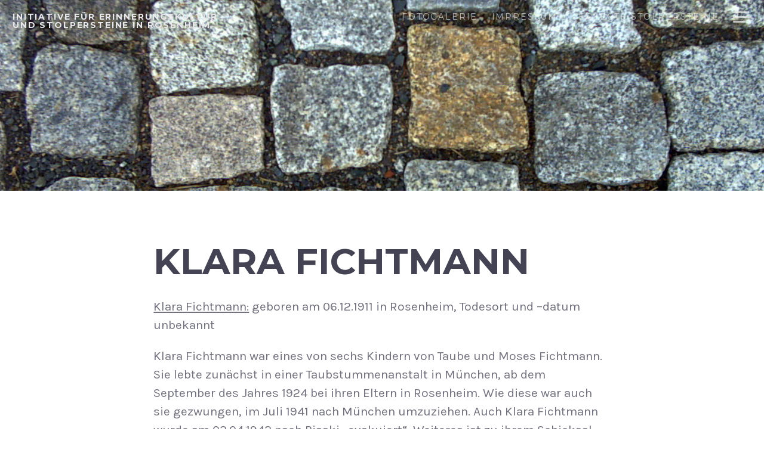

--- FILE ---
content_type: text/css
request_url: https://www.stolpersteine-rosenheim.de/wp-content/themes/magnus/style.css?ver=5.9.1
body_size: 51089
content:
/*
Theme Name: Magnus
Theme URI: http://thefivethemes.com/themes/magnus
Author: Hugo Baeta
Author URI: http://thefivethemes.com
Description: Life is Grand, Show it! Magnus is a photoblogging WordPress theme named after the latin word for Grand. It was made to showcase photos in a big and bold way, making the featured image on each post span the full width of the browser window, paired up with beautiful typography and a carefully planned layout.
Version: 2.4
License: GNU General Public License v2 or later
License URI: http://www.gnu.org/licenses/gpl-2.0.html
Text Domain: magnus
Tags: photoblogging, custom-header, custom-menu, featured-images, featured-image-header, threaded-comments, translation-ready, responsive-layout, one-column

Magnus WordPress Theme, Copyright (C) 2013-2016, Hugo Baeta.
Magnus is distributed under the terms of the GNU GPL license.

Magnus is based on Underscores http://underscores.me/, (C) 2012-2015 Automattic, Inc.
Theme screenshot uses photography by Will Langenberg, from unsplash.com
Normalizing styles have been helped along thanks to the fine work of
Nicolas Gallagher and Jonathan Neal http://necolas.github.com/normalize.css/
*/
/*--------------------------------------------------------------
>>> TABLE OF CONTENTS:
----------------------------------------------------------------
# Normalize
# Typography
# Elements
# Forms
# Navigation
    ## Links
    ## Menus
# Accessibility
# Alignments
# Clearings
# Content
    ## Header
    ## Header Feature Image
    ## Posts and pages
    ## Home
    ## Archive
    ## Asides
    ## Comments
    ## Footer
    ## 404
# Sidebar
    ## Widgets
# Infinite scroll
# Media
    ## Captions
    ## Galleries
--------------------------------------------------------------*/
@-webkit-keyframes image-pulse {
  0% {
    -webkit-transform: scale(1.01); }
  100% {
    -webkit-transform: scale(1.15); } }
@-moz-keyframes image-pulse {
  0% {
    -moz-transform: scale(1.01); }
  100% {
    -moz-transform: scale(1.15); } }
@keyframes image-pulse {
  0% {
    -webkit-transform: scale(1.01);
    -moz-transform: scale(1.01);
    -ms-transform: scale(1.01);
    -o-transform: scale(1.01);
    transform: scale(1.01); }
  100% {
    -webkit-transform: scale(1.15);
    -moz-transform: scale(1.15);
    -ms-transform: scale(1.15);
    -o-transform: scale(1.15);
    transform: scale(1.15); } }
@-webkit-keyframes fadein {
  0% {
    opacity: 0; }
  100% {
    opacity: 1; } }
@-moz-keyframes fadein {
  0% {
    opacity: 0; }
  100% {
    opacity: 1; } }
@keyframes fadein {
  0% {
    opacity: 0; }
  100% {
    opacity: 1; } }
@-webkit-keyframes fadein-images {
  0% {
    opacity: 0; }
  100% {
    opacity: 0.6; } }
@-moz-keyframes fadein-images {
  0% {
    opacity: 0; }
  100% {
    opacity: 0.6; } }
@keyframes fadein-images {
  0% {
    opacity: 0; }
  100% {
    opacity: 0.6; } }
@-webkit-keyframes movein {
  0% {
    -webkit-transform: translateY(10px); }
  100% {
    -webkit-transform: translateY(0); } }
@-moz-keyframes movein {
  0% {
    -moz-transform: translateY(10px); }
  100% {
    -moz-transform: translateY(0); } }
@keyframes movein {
  0% {
    -webkit-transform: translateY(10px);
    -moz-transform: translateY(10px);
    -ms-transform: translateY(10px);
    -o-transform: translateY(10px);
    transform: translateY(10px); }
  100% {
    -webkit-transform: translateY(0);
    -moz-transform: translateY(0);
    -ms-transform: translateY(0);
    -o-transform: translateY(0);
    transform: translateY(0); } }
/*--------------------------------------------------------------
# Normalize
--------------------------------------------------------------*/
html {
  font-family: sans-serif;
  -webkit-text-size-adjust: 100%;
  -ms-text-size-adjust: 100%; }

body {
  margin: 0; }

article,
aside,
details,
figcaption,
figure,
footer,
header,
main,
menu,
nav,
section,
summary {
  display: block; }

audio,
canvas,
progress,
video {
  display: inline-block;
  vertical-align: baseline; }

audio:not([controls]) {
  display: none;
  height: 0; }

[hidden],
template {
  display: none; }

a {
  background-color: transparent; }

a:active,
a:hover {
  outline: 0; }

abbr[title] {
  border-bottom: 1px dotted; }

b,
strong {
  font-weight: bold; }

dfn {
  font-style: italic; }

h1 {
  font-size: 2em;
  margin: 0.67em 0; }

mark {
  background: #ff0;
  color: #000; }

small {
  font-size: 80%; }

sub,
sup {
  font-size: 75%;
  line-height: 0;
  position: relative;
  vertical-align: baseline; }

sup {
  top: -0.5em; }

sub {
  bottom: -0.25em; }

img {
  border: 0; }

svg:not(:root) {
  overflow: hidden; }

figure {
  margin: 1em 40px; }

hr {
  box-sizing: content-box;
  height: 0; }

pre {
  overflow: auto; }

code,
kbd,
pre,
samp {
  font-family: monospace, monospace;
  font-size: 1em; }

button,
input,
optgroup,
select,
textarea {
  color: inherit;
  font: inherit;
  margin: 0; }

button {
  overflow: visible; }

button,
select {
  text-transform: none; }

button,
html input[type="button"],
input[type="reset"],
input[type="submit"] {
  -webkit-appearance: button;
  cursor: pointer; }

button[disabled],
html input[disabled] {
  cursor: default; }

button::-moz-focus-inner,
input::-moz-focus-inner {
  border: 0;
  padding: 0; }

input {
  line-height: normal; }

input[type="checkbox"],
input[type="radio"] {
  box-sizing: border-box;
  padding: 0; }

input[type="number"]::-webkit-inner-spin-button,
input[type="number"]::-webkit-outer-spin-button {
  height: auto; }

input[type="search"] {
  -webkit-appearance: textfield;
  box-sizing: content-box; }

input[type="search"]::-webkit-search-cancel-button,
input[type="search"]::-webkit-search-decoration {
  -webkit-appearance: none; }

fieldset {
  border: 1px solid #c0c0c0;
  margin: 0 2px;
  padding: 0.35em 0.625em 0.75em; }

legend {
  border: 0;
  padding: 0; }

textarea {
  overflow: auto; }

optgroup {
  font-weight: bold; }

table {
  border-collapse: collapse;
  border-spacing: 0; }

td,
th {
  padding: 0; }

/*--------------------------------------------------------------
# Typography
--------------------------------------------------------------*/
body,
button,
input,
select,
textarea {
  color: #72727e;
  font-family: "Karla", sans-serif;
  font-size: 21px;
  font-weight: 400;
  line-height: 1.5; }

h1, h2, h3, h4, h5, h6, form button,
form input[type="button"],
form input[type="reset"],
form input[type="submit"], .comment-form label {
  font-family: "Montserrat", sans-serif;
  font-size: 1em;
  clear: both;
  text-transform: uppercase;
  line-height: 1;
  color: #434353; }
  @media (max-width: 480px) {
    h1, h2, h3, h4, h5, h6, form button,
    form input[type="button"],
    form input[type="reset"],
    form input[type="submit"], .comment-form label {
      word-wrap: break-word; } }
  @media (min-width: 1600px) {
    h1, h2, h3, h4, h5, h6, form button,
    form input[type="button"],
    form input[type="reset"],
    form input[type="submit"], .comment-form label {
      font-size: 1.5em; } }

@media (max-width: 480px) {
  h1, h2, h3, h4, h5, h6 {
    word-wrap: break-word; } }

.site-main h1 {
  font-size: 2.8935em; }
  @media (max-width: 480px) {
    .site-main h1 {
      font-size: 1.929em; } }
.site-main h2 {
  font-size: 2.25em; }
  @media (max-width: 480px) {
    .site-main h2 {
      font-size: 1.5em; } }
.site-main h3 {
  font-size: 1.5em;
  letter-spacing: 0.0501777168em; }
  @media (max-width: 480px) {
    .site-main h3 {
      font-size: 1.286em; } }
.site-main h4 {
  font-size: 1em;
  letter-spacing: 0.0877914952em; }
.site-main h5 {
  font-size: 0.8573333333em;
  letter-spacing: 0.0877914952em; }
.site-main h6 {
  font-size: 0.6666666667em;
  letter-spacing: 0.1316872428em; }
@media (min-width: 1100px) {
  .site-main h1, .site-main h2 {
    -webkit-transition: font-size 0.2s ease-in-out;
    -moz-transition: font-size 0.2s ease-in-out;
    transition: font-size 0.2s ease-in-out; } }

.sidebar h2 {
  color: #72727e; }

p {
  margin-bottom: 1em; }

strong {
  font-weight: 600; }

dfn, cite, em, i {
  font-style: italic; }

blockquote {
  margin: 0 0 1em;
  font-style: italic;
  font-size: 1.5em;
  line-height: 1.286em;
  color: #eb6e78; }
  blockquote cite,
  blockquote cite a {
    color: #a1a1a9; }

address {
  margin: 0 0 1em; }

pre {
  background: #f3f3f4;
  font-family: "Courier 10 Pitch", Courier, monospace;
  line-height: 1.929em;
  margin-bottom: 1.6em;
  max-width: 100%;
  overflow: auto;
  padding: 1.6em; }

code, kbd, tt, var {
  font-family: Monaco, Consolas, "Andale Mono", "DejaVu Sans Mono", monospace;
  font-size: 0.6666666667em;
  background: #f3f3f4;
  padding: 0.2962962963em 0.6666666667em; }

abbr, acronym {
  border-bottom: 1px dotted #a1a1a9;
  cursor: help; }

mark, ins {
  background: #fff9c0;
  text-decoration: none; }

big {
  font-size: 125%; }

/*--------------------------------------------------------------
# Elements
--------------------------------------------------------------*/
html {
  box-sizing: border-box; }

html,
body {
  width: 100%;
  overflow-x: hidden; }

*,
*:before,
*:after {
  /* Inherit box-sizing to make it easier to change the property for components that leverage other behavior; see http://css-tricks.com/inheriting-box-sizing-probably-slightly-better-best-practice/ */
  box-sizing: inherit; }

::selection {
  /* WebKit/Blink Browsers */
  background: #ed7d86;
  color: #fdf1f2;
  text-shadow: 0 1px 1px #bc5860; }

::-moz-selection {
  /* Gecko Browsers */
  background: #ed7d86;
  color: #fdf1f2;
  text-shadow: 0 1px 1px #bc5860; }

body {
  background: #fff;
  /* Fallback for when there is no custom background color defined. */ }

blockquote, q {
  quotes: "" ""; }
  blockquote:before, blockquote:after, q:before, q:after {
    content: ""; }

hr {
  background-color: #f3f3f4;
  border: 0;
  height: 4px;
  margin-bottom: 1em; }

ul, ol {
  margin: 0 0 1em 1em; }

ul {
  list-style: disc; }

ol {
  list-style: decimal; }

li > ul,
li > ol {
  margin-bottom: 0;
  margin-left: 1em; }

dt {
  font-weight: bold; }

dd {
  margin: 0 1em 1em; }

img {
  height: auto;
  /* Make sure images are scaled correctly. */
  max-width: 100%;
  /* Adhere to container width. */ }

table {
  margin: 0 0 1.5em;
  width: 100%; }
  table tr th {
    text-align: left;
    background: rgba(20, 20, 40, 0.05);
    padding: 0.1975308642em 0.4444444444em; }
  table tr td {
    border-bottom: 1px solid rgba(20, 20, 40, 0.03);
    padding: 0.1975308642em 0.4444444444em; }

/*--------------------------------------------------------------
# Forms
--------------------------------------------------------------*/
form button,
form input[type="button"],
form input[type="reset"],
form input[type="submit"] {
  font-size: 0.6666666667em;
  letter-spacing: 0.1316872428em;
  color: #fdf1f2;
  text-shadow: 0 0 0 transparent;
  border-style: solid;
  border-width: 1px 1px 3px;
  border-color: #eb6e78 #d4636c #bc5860;
  border-radius: 3px;
  background: #eb6e78;
  padding: 0.8573333333em 1.286em;
  -webkit-transition: all 0.2s ease-in-out;
  -moz-transition: all 0.2s ease-in-out;
  transition: all 0.2s ease-in-out; }
  form button:hover,
  form input[type="button"]:hover,
  form input[type="reset"]:hover,
  form input[type="submit"]:hover {
    background: #ef8b93;
    border-color: #ef8b93 #ed7d86 #d4636c;
    color: #fff;
    text-shadow: 0 1px 1px #bc5860;
    -webkit-transition: all 0.15s ease-in-out;
    -moz-transition: all 0.15s ease-in-out;
    transition: all 0.15s ease-in-out; }
  form button:active,
  form input[type="button"]:active,
  form input[type="reset"]:active,
  form input[type="submit"]:active {
    background: #d4636c;
    border-color: #bc5860 #bc5860 #bc5860;
    border-width: 3px 1px 1px; }
  form button:focus,
  form input[type="button"]:focus,
  form input[type="reset"]:focus,
  form input[type="submit"]:focus {
    outline: none;
    box-shadow: 0 0 1px 4px #f7c5c9;
    -webkit-transition: all 0.15s ease-in-out;
    -moz-transition: all 0.15s ease-in-out;
    transition: all 0.15s ease-in-out; }

input[type="text"],
input[type="email"],
input[type="url"],
input[type="password"],
input[type="search"],
textarea {
  box-sizing: border-box;
  color: #72727e;
  border: 1px solid #d0d0d4;
  border-radius: 3px;
  -webkit-transition: all 0.5s ease-in-out;
  -moz-transition: all 0.5s ease-in-out;
  transition: all 0.5s ease-in-out; }
  input[type="text"]:focus,
  input[type="email"]:focus,
  input[type="url"]:focus,
  input[type="password"]:focus,
  input[type="search"]:focus,
  textarea:focus {
    color: #434353;
    outline: none;
    box-shadow: 0 0 1px 4px #e8e8ea;
    -webkit-transition: all 0.15s ease-in-out;
    -moz-transition: all 0.15s ease-in-out;
    transition: all 0.15s ease-in-out; }
  .sidebar input[type="text"]:focus, .sidebar
  input[type="email"]:focus, .sidebar
  input[type="url"]:focus, .sidebar
  input[type="password"]:focus, .sidebar
  input[type="search"]:focus, .sidebar
  textarea:focus {
    box-shadow: 0 0 1px 4px rgba(232, 232, 234, 0.3); }

input[type="text"],
input[type="email"],
input[type="url"],
input[type="password"],
input[type="search"] {
  padding: 0.2962962963em 0.4444444444em; }

textarea {
  padding: 0.2962962963em 0.4444444444em;
  width: 100%; }

.post-password-form {
  background: #f3f3f4;
  padding: 3.375em 2.25em; }
  .post-password-form p {
    max-width: 300px;
    margin-right: auto;
    margin-left: auto; }
  .post-password-form p:first-child {
    font-size: 0.6666666667em;
    text-transform: uppercase;
    letter-spacing: 0.0501777168em;
    line-height: 1.5em;
    text-transform: none; }
  .post-password-form label {
    font-family: "Montserrat", sans-serif;
    font-size: 0.6666666667em;
    clear: both;
    text-transform: uppercase;
    line-height: 1;
    font-size: 0.6666666667em;
    color: #d0d0d4; }
  .post-password-form input[type="password"] {
    display: block;
    margin-bottom: 0.6666666667em;
    width: 100%; }
  .post-password-form input[type="submit"] {
    display: block; }

/*--------------------------------------------------------------
# Navigation
--------------------------------------------------------------*/
/*--------------------------------------------------------------
## Links
--------------------------------------------------------------*/
a {
  color: #eb6e78;
  -webkit-transition-property: color, text-decoration, opacity;
  -moz-transition-property: color, text-decoration, opacity;
  transition-property: color, text-decoration, opacity;
  -webkit-transition-duration: 0.5s;
  -moz-transition-duration: 0.5s;
  transition-duration: 0.5s;
  -webkit-transition-timing-function: ease-in-out;
  -moz-transition-timing-function: ease-in-out;
  transition-timing-function: ease-in-out; }
  a:visited {
    color: #ed7d86; }
  a:hover, a:focus, a:active {
    color: #434353;
    -webkit-transition-property: color, text-decoration, opacity;
    -moz-transition-property: color, text-decoration, opacity;
    transition-property: color, text-decoration, opacity;
    -webkit-transition-duration: 0.05s;
    -moz-transition-duration: 0.05s;
    transition-duration: 0.05s;
    -webkit-transition-timing-function: ease-in-out;
    -moz-transition-timing-function: ease-in-out;
    transition-timing-function: ease-in-out; }
  a:focus {
    outline: thin dotted; }
  a:hover, a:active {
    outline: 0; }

/*--------------------------------------------------------------
## Sidebar Toggle Button
--------------------------------------------------------------*/
/* 
**  Sidebar Toggle 
*/
.no-js .sidebar-toggle {
  display: none; }

.sidebar-toggle {
  -webkit-animation: fadein 0.3s ease-out 1s backwards;
  -moz-animation: fadein 0.3s ease-out 1s backwards;
  animation: fadein 0.3s ease-out 1s backwards;
  display: block;
  content: "";
  display: table;
  box-shadow: 0 0 0 transparent;
  text-shadow: 0 0 0 transparent;
  border: 0 none;
  border-radius: 0;
  padding: 0;
  outline: 0;
  font-size: 1em;
  background: transparent;
  position: absolute;
  top: 0;
  right: 0;
  margin: -1em 0 0;
  padding: 1.286em 1em 1.5em;
  z-index: 100; }
  .sidebar-toggle span, .sidebar-toggle span:before, .sidebar-toggle span:after {
    display: block;
    width: 1.5em;
    height: 3px;
    border-radius: 1px;
    line-height: 1;
    background: rgba(232, 232, 234, 0.7); }
  .sidebar-toggle span {
    text-indent: -9999px;
    -webkit-transition-property: color, background, opacity, width;
    -moz-transition-property: color, background, opacity, width;
    transition-property: color, background, opacity, width;
    -webkit-transition-duration: 0.3s;
    -moz-transition-duration: 0.3s;
    transition-duration: 0.3s;
    -webkit-transition-timing-function: ease-in-out;
    -moz-transition-timing-function: ease-in-out;
    transition-timing-function: ease-in-out; }
    .sidebar-toggle span:before, .sidebar-toggle span:after {
      content: '';
      position: absolute;
      -webkit-transform: rotate(0deg);
      -moz-transform: rotate(0deg);
      -ms-transform: rotate(0deg);
      -o-transform: rotate(0deg);
      transform: rotate(0deg);
      top: 1.286em;
      -webkit-transition-property: color, background, opacity, width;
      -moz-transition-property: color, background, opacity, width;
      transition-property: color, background, opacity, width;
      -webkit-transition-duration: 0.5s;
      -moz-transition-duration: 0.5s;
      transition-duration: 0.5s;
      -webkit-transition-timing-function: ease-in-out;
      -moz-transition-timing-function: ease-in-out;
      transition-timing-function: ease-in-out; }
    .sidebar-toggle span:before {
      margin-top: -8px;
      width: 1.286em; }
    .sidebar-toggle span:after {
      margin-top: 8px;
      width: 1em; }
  .sidebar-toggle:hover {
    background: transparent;
    box-shadow: 0 0 0 transparent;
    text-shadow: 0 0 0 transparent;
    border: 0 none; }
    .sidebar-toggle:hover span {
      -webkit-transition-property: color, background, opacity, width;
      -moz-transition-property: color, background, opacity, width;
      transition-property: color, background, opacity, width;
      -webkit-transition-duration: 0.15s;
      -moz-transition-duration: 0.15s;
      transition-duration: 0.15s;
      -webkit-transition-timing-function: ease-in-out;
      -moz-transition-timing-function: ease-in-out;
      transition-timing-function: ease-in-out;
      background: #fff; }
      .sidebar-toggle:hover span:before, .sidebar-toggle:hover span:after {
        -webkit-transition-property: color, background, opacity, width;
        -moz-transition-property: color, background, opacity, width;
        transition-property: color, background, opacity, width;
        -webkit-transition-duration: 0.15s;
        -moz-transition-duration: 0.15s;
        transition-duration: 0.15s;
        -webkit-transition-timing-function: ease-in-out;
        -moz-transition-timing-function: ease-in-out;
        transition-timing-function: ease-in-out;
        width: 1.5em;
        background: #fff; }
  .sidebar-toggle:active, .sidebar-toggle:visited, .sidebar-toggle:focus {
    box-shadow: 0 0 0 transparent; }
  .sidebar-toggled .sidebar-toggle {
    position: fixed;
    top: 0;
    margin-top: 0;
    z-index: 9999;
    border: 0 none;
    -webkit-transform: scale(0.9);
    -moz-transform: scale(0.9);
    -ms-transform: scale(0.9);
    -o-transform: scale(0.9);
    transform: scale(0.9);
    -webkit-transition-property: color, background, opacity, -webkit-transform;
    -moz-transition-property: color, background, opacity, -moz-transform;
    transition-property: color, background, opacity, transform;
    -webkit-transition-duration: 0.2s;
    -moz-transition-duration: 0.2s;
    transition-duration: 0.2s;
    -webkit-transition-timing-function: ease-in-out;
    -moz-transition-timing-function: ease-in-out;
    transition-timing-function: ease-in-out; }
    .sidebar-toggled .sidebar-toggle span {
      background: transparent;
      -webkit-transition: background 0.2s ease-in-out;
      -moz-transition: background 0.2s ease-in-out;
      transition: background 0.2s ease-in-out; }
      .sidebar-toggled .sidebar-toggle span:before, .sidebar-toggled .sidebar-toggle span:after {
        width: 1.5em;
        margin-top: 0;
        -webkit-transform-origin: center;
        -moz-transform-origin: center;
        -ms-transform-origin: center;
        -o-transform-origin: center;
        transform-origin: center;
        -webkit-transition-property: color, background, opacity, -webkit-transform;
        -moz-transition-property: color, background, opacity, -moz-transform;
        transition-property: color, background, opacity, transform;
        -webkit-transition-duration: 0.4s;
        -moz-transition-duration: 0.4s;
        transition-duration: 0.4s;
        -webkit-transition-timing-function: ease-in-out;
        -moz-transition-timing-function: ease-in-out;
        transition-timing-function: ease-in-out;
        background: #a1a1a9;
        height: 4px; }
      .sidebar-toggled .sidebar-toggle span:before {
        -webkit-transform: rotate(45deg);
        -moz-transform: rotate(45deg);
        -ms-transform: rotate(45deg);
        -o-transform: rotate(45deg);
        transform: rotate(45deg); }
      .sidebar-toggled .sidebar-toggle span:after {
        -webkit-transform: rotate(-45deg);
        -moz-transform: rotate(-45deg);
        -ms-transform: rotate(-45deg);
        -o-transform: rotate(-45deg);
        transform: rotate(-45deg); }
    .sidebar-toggled .sidebar-toggle:hover {
      -webkit-transform: scale(1);
      -moz-transform: scale(1);
      -ms-transform: scale(1);
      -o-transform: scale(1);
      transform: scale(1);
      -webkit-transform-origin: center;
      -moz-transform-origin: center;
      -ms-transform-origin: center;
      -o-transform-origin: center;
      transform-origin: center;
      -webkit-transition-property: color, background, opacity, -webkit-transform;
      -moz-transition-property: color, background, opacity, -moz-transform;
      transition-property: color, background, opacity, transform;
      -webkit-transition-duration: 0.15s;
      -moz-transition-duration: 0.15s;
      transition-duration: 0.15s;
      -webkit-transition-timing-function: ease-in-out;
      -moz-transition-timing-function: ease-in-out;
      transition-timing-function: ease-in-out; }
      .sidebar-toggled .sidebar-toggle:hover span:before, .sidebar-toggled .sidebar-toggle:hover span:after {
        background: #eb6e78; }
  .sidebar-toggled.admin-bar .sidebar-toggle {
    top: 32px; }
    @media (max-width: 800px) {
      .sidebar-toggled.admin-bar .sidebar-toggle {
        top: 42px; } }
  .sidebar-closed .sidebar-toggle span {
    -webkit-animation: fadein 0.3s ease-out 0.4s backwards;
    -moz-animation: fadein 0.3s ease-out 0.4s backwards;
    animation: fadein 0.3s ease-out 0.4s backwards; }

/*--------------------------------------------------------------
## Menus
--------------------------------------------------------------*/
.nav-menu {
  padding: 0;
  margin: 0;
  list-style: none; }

.site-header .header-navigation {
  position: absolute;
  display: block;
  right: 0;
  width: 70%;
  text-align: right;
  font-family: "Montserrat", sans-serif;
  font-weight: 400;
  text-transform: uppercase;
  letter-spacing: 0.1316872428em;
  line-height: 1;
  opacity: 1; }
  @media (max-width: 800px) {
    .site-header .header-navigation {
      width: 20%; } }
  .site-header .header-navigation a {
    display: block;
    width: 100%;
    font-size: 0.6666666667em;
    letter-spacing: 0.1316872428em;
    color: rgba(232, 232, 234, 0.7);
    text-decoration: none; }
    .site-header .header-navigation a:hover {
      color: #fff; }
  .site-header .header-navigation .menu-header-container {
    -webkit-animation: fadein 0.3s ease-out 1s backwards;
    -moz-animation: fadein 0.3s ease-out 1s backwards;
    animation: fadein 0.3s ease-out 1s backwards;
    position: relative;
    right: 3.375em;
    opacity: 1;
    z-index: 200;
    -webkit-transition-property: opacity;
    -moz-transition-property: opacity;
    transition-property: opacity;
    -webkit-transition-duration: 0.5s;
    -moz-transition-duration: 0.5s;
    transition-duration: 0.5s;
    -webkit-transition-timing-function: ease-in-out;
    -moz-transition-timing-function: ease-in-out;
    transition-timing-function: ease-in-out; }
    .site-header .header-navigation .menu-header-container ul {
      list-style: none;
      margin: 0;
      padding-left: 0;
      text-align: right;
      line-height: 0; }
      .site-header .header-navigation .menu-header-container ul li, .site-header .header-navigation .menu-header-container ul a {
        line-height: 1;
        margin: 0;
        padding: 0; }
      .site-header .header-navigation .menu-header-container ul li > ul {
        display: none; }
      .site-header .header-navigation .menu-header-container ul li {
        display: inline-block;
        position: relative;
        padding: 0;
        margin: 0 0.1975308642em; }
        .site-header .header-navigation .menu-header-container ul li a {
          padding: 0 0 1em 0.4444444444em; }
    .sidebar-toggled .site-header .header-navigation .menu-header-container {
      opacity: 0;
      -webkit-transition-property: opacity;
      -moz-transition-property: opacity;
      transition-property: opacity;
      -webkit-transition-duration: 0.5s;
      -moz-transition-duration: 0.5s;
      transition-duration: 0.5s;
      -webkit-transition-timing-function: ease-in-out;
      -moz-transition-timing-function: ease-in-out;
      transition-timing-function: ease-in-out; }
    .sidebar-closed .site-header .header-navigation .menu-header-container {
      -webkit-animation: fadein 0.3s ease-out 0.5s backwards;
      -moz-animation: fadein 0.3s ease-out 0.5s backwards;
      animation: fadein 0.3s ease-out 0.5s backwards; }
    @media (max-width: 800px) {
      .site-header .header-navigation .menu-header-container {
        display: none; } }

.sidebar .main-navigation {
  padding-bottom: 2.25em;
  margin-top: 0;
  font-family: "Montserrat", sans-serif;
  font-size: 0.6666666667em;
  clear: both;
  text-transform: uppercase;
  line-height: 1;
  font-weight: bold; }
  .sidebar .main-navigation h2 {
    display: none; }
  .sidebar .main-navigation .sub-menu {
    padding-left: 1em;
    border-left: 2px solid #d0d0d4; }
    .sidebar .main-navigation .sub-menu a {
      font-size: 1em;
      opacity: .6;
      padding: 1em 0; }
      .sidebar .main-navigation .sub-menu a:hover {
        opacity: 1; }
  .sidebar .main-navigation li {
    padding: 0;
    margin: 0; }
  .sidebar .main-navigation a {
    display: block;
    padding: 1.286em 0; }

.comment-navigation .nav-previous a, .comment-navigation .nav-next a,
.posts-navigation .nav-previous a,
.posts-navigation .nav-next a,
.post-navigation .nav-previous a,
.post-navigation .nav-next a {
  display: inline-block;
  text-decoration: none;
  font-family: "Montserrat", sans-serif;
  font-size: 0.6666666667em;
  clear: both;
  text-transform: uppercase;
  line-height: 1; }
.comment-navigation .nav-previous, .comment-navigation .nav-next,
.posts-navigation .nav-previous,
.posts-navigation .nav-next,
.post-navigation .nav-previous,
.post-navigation .nav-next {
  width: 50%; }
.comment-navigation .nav-previous,
.posts-navigation .nav-previous,
.post-navigation .nav-previous {
  float: left; }
.comment-navigation .nav-next,
.posts-navigation .nav-next,
.post-navigation .nav-next {
  float: right;
  text-align: right; }

.site-main .comment-navigation, .site-main
.post-navigation {
  margin: 0 0 1.5em;
  overflow: hidden; }
.comment-navigation .nav-next,
.post-navigation .nav-next {
  text-align: right; }

.posts-navigation .nav-previous {
  padding-right: 1em;
  text-align: right; }
.posts-navigation .nav-next {
  padding-left: 1em;
  text-align: left; }

/*--------------------------------------------------------------
# Accessibility
--------------------------------------------------------------*/
/* Text meant only for screen readers. */
.screen-reader-text {
  clip: rect(1px, 1px, 1px, 1px);
  position: absolute !important;
  height: 1px;
  width: 1px;
  overflow: hidden; }
  .screen-reader-text:hover, .screen-reader-text:active, .screen-reader-text:focus {
    background-color: #f3f3f4;
    border-radius: 3px;
    box-shadow: 0 0 2px 2px rgba(0, 0, 0, 0.6);
    clip: auto !important;
    color: #141428;
    display: block;
    font-size: 14px;
    font-size: 0.875rem;
    font-weight: bold;
    height: auto;
    left: 5px;
    line-height: normal;
    padding: 15px 23px 14px;
    text-decoration: none;
    top: 5px;
    width: auto;
    z-index: 100000;
    /* Above WP toolbar. */ }

/*--------------------------------------------------------------
# Alignments
--------------------------------------------------------------*/
.alignleft {
  display: inline;
  float: left;
  margin-right: 1.5em; }

.alignright {
  display: inline;
  float: right;
  margin-left: 1.5em; }

.aligncenter {
  display: block;
  margin-left: auto;
  margin-right: auto; }

blockquote.alignright, blockquote.alignleft {
  width: 14.64834375em; }
blockquote.alignleft {
  margin-left: 0; }
blockquote.alignright {
  margin-right: 0; }

/*--------------------------------------------------------------
# Clearings
--------------------------------------------------------------*/
.clear:before,
.clear:after,
.entry-content:before,
.entry-content:after,
.comment-content:before,
.comment-content:after,
.site-header:before,
.site-header:after,
.site-content:before,
.site-content:after,
.site-footer:before,
.site-footer:after {
  content: "";
  display: table; }

.clear:after,
.entry-content:after,
.comment-content:after,
.site-header:after,
.site-content:after,
.site-footer:after {
  clear: both; }

/*--------------------------------------------------------------
# Content
--------------------------------------------------------------*/
.site {
  position: relative;
  width: 100vw; }

/*--------------------------------------------------------------
## Header
--------------------------------------------------------------*/
.site-header {
  position: relative;
  top: 0;
  left: 0;
  width: 100%;
  padding: 1em 1em 1.286em;
  margin-bottom: 0;
  background: #373748; }
  .featured-image .site-header, .header-image .site-header, .blog.home .site-header, .error404 .site-header {
    position: absolute;
    background: transparent;
    margin-bottom: 0; }

.site-branding {
  -webkit-animation: fadein 0.3s ease-out 1s backwards;
  -moz-animation: fadein 0.3s ease-out 1s backwards;
  animation: fadein 0.3s ease-out 1s backwards;
  position: relative;
  width: 30%;
  float: left;
  color: #fff;
  z-index: 9000;
  -webkit-transition: all 0.5s ease-in-out;
  -moz-transition: all 0.5s ease-in-out;
  transition: all 0.5s ease-in-out; }
  .site-branding h1 {
    font-size: 0.6666666667em;
    letter-spacing: 0.1316872428em;
    margin: 0 0 0.4444444444em; }
    .site-branding h1 a {
      color: #e8e8ea;
      text-decoration: none; }
      .site-branding h1 a:hover {
        color: #fff; }
  .site-branding h2 {
    font-family: "Karla", sans-serif;
    font-size: 0.6666666667em;
    font-weight: 400;
    font-style: italic;
    text-transform: none;
    letter-spacing: 0.0877914952em;
    margin: 0;
    color: rgba(255, 255, 255, 0.6); }
  @media (max-width: 800px) {
    .site-branding {
      width: 80%;
      -webkit-transition: all 0.5s ease-in-out;
      -moz-transition: all 0.5s ease-in-out;
      transition: all 0.5s ease-in-out; } }
  .sidebar-toggled .site-branding {
    width: 100%;
    -webkit-transition: all 0.5s ease-in-out;
    -moz-transition: all 0.5s ease-in-out;
    transition: all 0.5s ease-in-out; }

/*--------------------------------------------------------------
## Header Feature Image
--------------------------------------------------------------*/
.site-header-image {
  -webkit-animation: fadein 2s ease-out backwards;
  -moz-animation: fadein 2s ease-out backwards;
  animation: fadein 2s ease-out backwards;
  position: relative;
  overflow: hidden;
  background: #141428;
  line-height: 0;
  margin-bottom: 2.25em; }
  .site-header-image .section-image {
    position: absolute;
    width: 100%;
    height: 100%;
    opacity: 0.6;
    -webkit-animation: fadein-images 1s ease-out backwards, image-pulse 15s ease-in-out infinite alternate;
    -moz-animation: fadein-images 1s ease-out backwards, image-pulse 15s ease-in-out infinite alternate;
    animation: fadein-images 1s ease-out backwards, image-pulse 15s ease-in-out infinite alternate;
    background-size: cover;
    background-position: center;
    background-repeat: no-repeat;
    display: block; }
  .featured-image .site-header-image {
    height: 70vh; }
    @media (max-width: 800px) {
      .featured-image .site-header-image {
        height: 100vh; } }
    @media (min-width: 1100px) {
      .featured-image .site-header-image {
        height: 100vh; } }

.content-area {
  padding: 0 1em;
  margin: 0 auto;
  max-width: 38.443359375em; }
  @media (min-width: 1400px) {
    .content-area {
      font-size: 1.286em; } }

/*--------------------------------------------------------------
## Posts and pages
--------------------------------------------------------------*/
.sticky {
  display: block; }

.hentry {
  margin: 0 0 2.25em;
  padding: 0 0 2.25em;
  border-bottom: 4px solid #f3f3f4; }
  .hentry:last-child {
    border-bottom: none; }

.byline,
.updated:not(.published) {
  display: none; }

.single .byline,
.group-blog .byline {
  display: inline; }

.page-content,
.entry-content,
.entry-summary {
  margin: 1.5em 0; }
  .page-content p:first-child,
  .entry-content p:first-child,
  .entry-summary p:first-child {
    margin-top: 0; }
  .page-content p:last-child,
  .entry-content p:last-child,
  .entry-summary p:last-child {
    margin-bottom: 0; }

.page-links {
  clear: both;
  margin: 0 0 1.5em; }

.entry-header .entry-title {
  -ms-word-wrap: break-word;
  word-wrap: break-word;
  margin-bottom: 0.2962962963em; }
  .entry-header .entry-title a {
    text-decoration: none;
    color: #434353; }
    .entry-header .entry-title a:hover {
      color: #eb6e78; }

.entry-header .entry-meta,
.entry-footer {
  font-size: 0.6666666667em;
  text-transform: uppercase;
  letter-spacing: 0.0501777168em;
  line-height: 1.5em;
  color: #d0d0d4; }
  .entry-header .entry-meta a,
  .entry-footer a {
    text-decoration: none;
    color: #a1a1a9; }
    .entry-header .entry-meta a:hover,
    .entry-footer a:hover {
      color: #eb6e78; }
  .entry-header .entry-meta span,
  .entry-footer span {
    margin-right: 1em;
    display: inline-block; }

.post-navigation {
  margin: 0 0 2.25em;
  padding: 0 0 2.25em;
  border-bottom: 4px solid #f3f3f4; }
  .post-navigation a {
    text-decoration: none; }

/*--------------------------------------------------------------
## Home
--------------------------------------------------------------*/
.blog-home-content .site-main {
  overflow: hidden;
  background: #141428; }
.blog-home-content .section-image {
  position: absolute;
  width: 100%;
  height: 100%;
  opacity: 0.6;
  background-size: cover;
  background-position: center;
  background-repeat: no-repeat; }
.blog-home-content article {
  -webkit-animation: fadein 2s ease-out backwards;
  -moz-animation: fadein 2s ease-out backwards;
  animation: fadein 2s ease-out backwards;
  position: relative;
  width: 50%;
  height: 32vw;
  margin: 0;
  padding: 0;
  float: left;
  border-bottom: 0;
  overflow: hidden; }
  @media (max-width: 800px) {
    .blog-home-content article {
      width: 100%;
      height: 100vh;
      float: none; } }
  .blog-home-content article:first-child {
    width: 100%;
    height: 100vh; }
    .blog-home-content article:first-child .section-image {
      -webkit-animation: fadein-images 1s ease-out backwards, image-pulse 15s ease-in-out infinite alternate;
      -moz-animation: fadein-images 1s ease-out backwards, image-pulse 15s ease-in-out infinite alternate;
      animation: fadein-images 1s ease-out backwards, image-pulse 15s ease-in-out infinite alternate; }
  .blog-home-content article:last-child {
    clear: right; }
  .blog-home-content article .section-inner {
    position: absolute;
    top: 50%;
    -webkit-transform: translateY(-50%);
    -moz-transform: translateY(-50%);
    -ms-transform: translateY(-50%);
    -o-transform: translateY(-50%);
    transform: translateY(-50%);
    width: 100%;
    -webkit-transition: width 0.4s ease-in-out;
    -moz-transition: width 0.4s ease-in-out;
    transition: width 0.4s ease-in-out; }
  .blog-home-content article .entry-header {
    padding: 0 1em;
    margin: 0 auto;
    max-width: 38.443359375em;
    font-size: 0.6666666667em;
    text-align: center; }
    @media (min-width: 1400px) {
      .blog-home-content article .entry-header {
        font-size: 0.8573333333em; } }
    @media (max-width: 800px) {
      .blog-home-content article .entry-header {
        font-size: 1em; } }
    .blog-home-content article .entry-header .entry-title {
      margin-top: 0;
      margin-bottom: 0.2962962963em; }
      .blog-home-content article .entry-header .entry-title a {
        text-decoration: none;
        color: white; }
        .blog-home-content article .entry-header .entry-title a:hover {
          color: #eb6e78; }
  .blog-home-content article:first-child .entry-header {
    font-size: 1em; }
    @media (min-width: 1400px) {
      .blog-home-content article:first-child .entry-header {
        font-size: 1.286em; } }
.blog-home-content .posts-navigation {
  padding: 1em;
  margin: 1em auto 0;
  max-width: 38.443359375em; }

/*--------------------------------------------------------------
## Archive
--------------------------------------------------------------*/
.archive .page-header,
.search-results .page-header {
  padding: 2.25em 1em 4.34025em;
  margin: 0 0 2.25em;
  border-bottom: 4px solid #f3f3f4;
  text-align: center;
  color: #a1a1a9; }
  .archive .page-header .page-title,
  .search-results .page-header .page-title {
    font-size: 1.5em;
    color: #d0d0d4;
    margin: 0; }
  .archive .page-header .page-description,
  .search-results .page-header .page-description {
    font-style: italic;
    font-size: 0.6666666667em;
    letter-spacing: 0.0501777168em; }
    .archive .page-header .page-description p,
    .search-results .page-header .page-description p {
      margin: 0.4444444444em 0 0; }

/*--------------------------------------------------------------
## Asides
--------------------------------------------------------------*/
/*--------------------------------------------------------------
## Comments
--------------------------------------------------------------*/
.comments-area {
  margin: 5.0625em 0 2.25em; }

.comment-list {
  margin: 0 0 2.25em;
  padding: 0;
  list-style: none;
  content: "";
  display: table; }

.comment-list .children {
  list-style: none;
  margin: 0;
  padding-left: 0;
  border-left: 4px solid #f3f3f4; }

.comment-list .children > li {
  padding-left: calc(32px + 0.8em); }

.comment-body {
  margin: 2.25em 0; }

.comment-author .avatar {
  float: left;
  width: 32px;
  height: 32px;
  margin: 0 0.6666666667em 0 0;
  border-radius: 100%; }

.comment-metadata,
.pingback .edit-link {
  font-size: 0.6666666667em;
  text-transform: uppercase;
  letter-spacing: 0.0501777168em;
  line-height: 1.5em; }
  .comment-metadata a,
  .pingback .edit-link a {
    text-decoration: none;
    color: #a1a1a9; }
    .comment-metadata a:hover,
    .pingback .edit-link a:hover {
      color: #eb6e78; }

.comment-metadata {
  margin-bottom: 1em; }

.comment-metadata .edit-link,
.pingback .edit-link {
  margin-left: 1em; }

.comment-list .reply a {
  font-size: 0.6666666667em;
  text-transform: uppercase;
  letter-spacing: 0.0501777168em;
  line-height: 1.5em; }

.comment-content ul,
.comment-content ol {
  margin: 0 0 1.6em 1.3333em; }
.comment-content li > ul,
.comment-content li > ol {
  margin-bottom: 0; }
.comment-content > :first-child {
  margin-top: 0; }
.comment-content > :last-child {
  margin-bottom: 0; }
.comment-content a {
  word-wrap: break-word; }

.bypostauthor {
  display: block; }

.comment-reply-title small {
  font-size: 0.6666666667em;
  text-transform: uppercase;
  letter-spacing: 0.0501777168em;
  line-height: 1.5em; }

@media (min-width: 800px) {
  .comment-form-author,
  .comment-form-email,
  .comment-form-url {
    width: 32%;
    float: left;
    margin-right: 2%; }

  .comment-form-url {
    margin-right: 0; }

  .comment-form-comment {
    clear: both; } }
.comment-form label {
  display: block;
  font-size: 0.6666666667em;
  letter-spacing: 0.0877914952em;
  color: #d0d0d4;
  padding: 0 0 0.4444444444em; }

.comment-form input[type="text"],
.comment-form input[type="email"],
.comment-form input[type="url"] {
  width: 100%; }

.form-submit {
  content: "";
  display: table;
  width: 100%; }
  .form-submit input[type="submit"] {
    float: right; }

.comment-notes,
.comment-awaiting-moderation,
.logged-in-as,
.form-allowed-tags {
  font-size: 0.6666666667em;
  letter-spacing: 0.0877914952em; }

.comment-form-comment {
  margin-bottom: 0; }

.form-allowed-tags {
  margin-top: 0;
  margin-bottom: 2.25em; }

.form-allowed-tags code {
  font-family: Monaco, Consolas, "Andale Mono", "DejaVu Sans Mono", monospace; }

.form-submit {
  margin-bottom: 0; }

.required {
  color: #eb6e78; }

.no-comments {
  font-size: 0.6666666667em;
  text-transform: uppercase;
  letter-spacing: 0.0501777168em;
  line-height: 1.5em;
  text-align: center;
  color: #d0d0d4;
  border-top: 4px solid #f3f3f4;
  border-bottom: 4px solid #f3f3f4;
  padding: 1em 0; }

/*--------------------------------------------------------------
## Footer
--------------------------------------------------------------*/
.site-footer {
  padding: 1em 1em 1.286em;
  margin: 2.25em 0 0;
  background: #f3f3f4;
  color: #d0d0d4; }
  .site-footer .site-info {
    list-style: none;
    margin: 0;
    padding: 0;
    text-align: center; }
    .site-footer .site-info li {
      display: inline-block;
      text-transform: uppercase;
      font-size: 0.5715555556em;
      letter-spacing: 0.0501777168em;
      margin: 0 0.6666666667em; }
  .site-footer a {
    display: inline-block;
    color: #b9b9bf;
    text-decoration: none; }
    .site-footer a:hover {
      color: #eb6e78; }

/*--------------------------------------------------------------
## 404
--------------------------------------------------------------*/
.error404 {
  background: #eb6e78; }
  .error404 .site-main {
    position: relative;
    height: 100vh;
    margin: 0;
    padding: 5.0625em 0 0; }
  .error404 .not-found {
    position: absolute;
    top: 45%;
    -webkit-transform: translateY(-45%);
    -moz-transform: translateY(-45%);
    -ms-transform: translateY(-45%);
    -o-transform: translateY(-45%);
    transform: translateY(-45%);
    width: 100vw; }
    .error404 .not-found .page-header,
    .error404 .not-found .page-content {
      padding: 0 1em;
      margin: 0 auto;
      max-width: 38.443359375em;
      color: white; }
  .error404 article {
    position: relative;
    height: 100vh;
    margin: 0;
    padding: 0;
    border-bottom: 0;
    background: #141428;
    overflow: hidden; }
    .error404 article:nth-child(even) {
      background: rgba(20, 20, 40, 0.95); }
    .error404 article .section-inner {
      position: absolute;
      top: 50%;
      -webkit-transform: translateY(-50%);
      -moz-transform: translateY(-50%);
      -ms-transform: translateY(-50%);
      -o-transform: translateY(-50%);
      transform: translateY(-50%);
      width: 100vw; }
    .error404 article .entry-header {
      padding: 0 1em;
      margin: 0 auto;
      max-width: 38.443359375em; }
      @media (min-width: 1400px) {
        .error404 article .entry-header {
          font-size: 1.286em; }
          .error404 article .entry-header.sidebar-toggled {
            font-size: 1em; } }
      .error404 article .entry-header .entry-title {
        margin-top: 0;
        margin-bottom: 0.2962962963em; }
        .error404 article .entry-header .entry-title a {
          text-decoration: none;
          color: white; }
          .error404 article .entry-header .entry-title a:hover {
            color: #eb6e78; }
  .error404.header-image .site-header-image {
    display: none; }

.error404 .site-content,
.search-no-results .site-content {
  padding-bottom: 100px; }
.error404 .site-footer,
.search-no-results .site-footer {
  position: fixed;
  bottom: 0;
  width: 100%; }

/*--------------------------------------------------------------
# Sidebar
--------------------------------------------------------------*/
.sidebar {
  position: fixed;
  width: 100%;
  height: 100%;
  top: 0;
  right: 0;
  left: auto;
  -webkit-transform: translateX(100%);
  -moz-transform: translateX(100%);
  -ms-transform: translateX(100%);
  -o-transform: translateX(100%);
  transform: translateX(100%);
  padding: 1.5em;
  overflow: scroll;
  overflow-x: hidden;
  z-index: 9000;
  background-color: #f3f3f4;
  color: white;
  opacity: 0;
  -webkit-transition-property: -webkit-transform, width, opacity;
  -moz-transition-property: -moz-transform, width, opacity;
  transition-property: transform, width, opacity;
  -webkit-transition-duration: 0.4s, 0.4s, 1.4s;
  -moz-transition-duration: 0.4s, 0.4s, 1.4s;
  transition-duration: 0.4s, 0.4s, 1.4s;
  -webkit-transition-timing-function: ease-out, ease-in, ease-out;
  -moz-transition-timing-function: ease-out, ease-in, ease-out;
  transition-timing-function: ease-out, ease-in, ease-out;
  -webkit-transition-delay: 0.05s, 0.1s, 0.05s;
  -moz-transition-delay: 0.05s, 0.1s, 0.05s;
  transition-delay: 0.05s, 0.1s, 0.05s; }
  @media (min-width: 800px) {
    .sidebar {
      width: 21.972515625em;
      padding: 1.5em 0;
      background: rgba(243, 243, 244, 0.95); } }
  .sidebar .sidebar-inner {
    max-width: 25.62890625em;
    margin: 0 auto;
    padding: 0 3.375em;
    opacity: 0;
    -webkit-transition: opacity, 0.4s, ease-out;
    -moz-transition: opacity, 0.4s, ease-out;
    transition: opacity, 0.4s, ease-out; }
    @media (max-width: 480px) {
      .sidebar .sidebar-inner {
        padding: 0 1.5em; } }
  .sidebar::-webkit-scrollbar {
    display: none; }
  .sidebar ul, .sidebar ol {
    margin: 0;
    padding: 0;
    list-style: none; }
  .sidebar a {
    color: #72727e;
    text-decoration: none; }
    .sidebar a:hover {
      color: #eb6e78; }

.sidebar-toggled .sidebar {
  -webkit-transform: translateX(0%);
  -moz-transform: translateX(0%);
  -ms-transform: translateX(0%);
  -o-transform: translateX(0%);
  transform: translateX(0%);
  width: 100%;
  opacity: 1;
  -webkit-transition-property: -webkit-transform, opacity;
  -moz-transition-property: -moz-transform, opacity;
  transition-property: transform, opacity;
  -webkit-transition-duration: 0.2s, 0.25s;
  -moz-transition-duration: 0.2s, 0.25s;
  transition-duration: 0.2s, 0.25s;
  -webkit-transition-timing-function: ease-out;
  -moz-transition-timing-function: ease-out;
  transition-timing-function: ease-out; }
  @media (min-width: 800px) {
    .sidebar-toggled .sidebar {
      width: 21.972515625em;
      -webkit-transition-property: -webkit-transform, width, opacity;
      -moz-transition-property: -moz-transform, width, opacity;
      transition-property: transform, width, opacity;
      -webkit-transition-duration: 0.25s;
      -moz-transition-duration: 0.25s;
      transition-duration: 0.25s;
      -webkit-transition-timing-function: ease-out;
      -moz-transition-timing-function: ease-out;
      transition-timing-function: ease-out;
      -webkit-transition-delay: 0s, 0.15s, 0s;
      -moz-transition-delay: 0s, 0.15s, 0s;
      transition-delay: 0s, 0.15s, 0s; } }
.sidebar-toggled .sidebar-inner {
  opacity: 1;
  -webkit-transition: opacity, 0.5s, ease-out, 1.2s;
  -moz-transition: opacity, 0.5s, ease-out, 1.2s;
  transition: opacity, 0.5s, ease-out, 1.2s; }

/*--------------------------------------------------------------
## Widgets
--------------------------------------------------------------*/
.widget {
  margin: 0;
  padding: 2.25em 0;
  font-size: 0.8573333333em;
  color: #72727e;
  text-shadow: 0 1px 2px #f3f3f4;
  /* Make sure select elements fit in widgets. */ }
  .widget select, .widget input {
    max-width: 100%; }
  @media (max-width: 480px) {
    .widget {
      padding: 1.5em 0; } }

/* Search widget. */
.widget_search .search-field {
  width: 100%; }
.widget_search .search-submit {
  display: none; }

/*--------------------------------------------------------------
# Infinite scroll
--------------------------------------------------------------*/
/* Globally hidden elements when Infinite Scroll is supported and in use. */
.infinite-scroll .posts-navigation,
.infinite-scroll.neverending .site-footer {
  /* Theme Footer (when set to scrolling) */
  display: none; }

/* When Infinite Scroll has reached its end we need to re-display elements that were hidden (via .neverending) before. */
.infinity-end.neverending .site-footer {
  display: block; }

/*--------------------------------------------------------------
# Media
--------------------------------------------------------------*/
.page-content .wp-smiley,
.entry-content .wp-smiley,
.comment-content .wp-smiley {
  border: none;
  margin-bottom: 0;
  margin-top: 0;
  padding: 0; }

/* Make sure embeds and iframes fit their containers. */
embed,
iframe,
object {
  max-width: 100%; }

figure {
  margin: 1em 0; }

/*--------------------------------------------------------------
12.1 Captions
--------------------------------------------------------------*/
.wp-caption {
  margin-bottom: 1em;
  max-width: 100%; }
  .wp-caption img[class*="wp-image-"] {
    display: block;
    margin-left: auto;
    margin-right: auto; }
  .wp-caption .wp-caption-text {
    margin: 0.4444444444em 0; }

.wp-caption-text {
  font-size: 0.6666666667em;
  text-transform: uppercase;
  letter-spacing: 0.0501777168em;
  line-height: 1.5em;
  text-transform: none;
  text-align: center; }

/*--------------------------------------------------------------
12.2 Galleries
--------------------------------------------------------------*/
.gallery {
  margin-bottom: 1.5em; }

.gallery-item {
  display: inline-block;
  text-align: center;
  vertical-align: top;
  width: 100%; }
  .gallery-columns-2 .gallery-item {
    max-width: 50%; }
  .gallery-columns-3 .gallery-item {
    max-width: 33.33%; }
  .gallery-columns-4 .gallery-item {
    max-width: 25%; }
  .gallery-columns-5 .gallery-item {
    max-width: 20%; }
  .gallery-columns-6 .gallery-item {
    max-width: 16.66%; }
  .gallery-columns-7 .gallery-item {
    max-width: 14.28%; }
  .gallery-columns-8 .gallery-item {
    max-width: 12.5%; }
  .gallery-columns-9 .gallery-item {
    max-width: 11.11%; }

.gallery-caption {
  display: block; }


--- FILE ---
content_type: application/javascript
request_url: https://www.stolpersteine-rosenheim.de/wp-content/themes/magnus/js/navigation.js?ver=20120206
body_size: 706
content:
/**
 * navigation.js
 *
 * Handles toggling the sidebar
 */

( function() {
	var container, button, menu, body, links, subMenus;

	container = document.getElementById( 'site-navigation' );
	if ( ! container ) {
		return;
	}

	button = container.getElementsByTagName( 'button' )[0];
	if ( 'undefined' === typeof button ) {
		return;
	}

	body = document.getElementsByTagName( 'body' )[0]; 


	button.onclick = function() {
		if ( -1 !== body.className.indexOf( 'sidebar-toggled' ) ) {
			body.className = body.className.replace( ' sidebar-toggled', ' sidebar-closed' );
		} else {
			body.className = body.className.replace( ' sidebar-closed', '' );
			body.className += ' sidebar-toggled';
		}
	};

} )();
